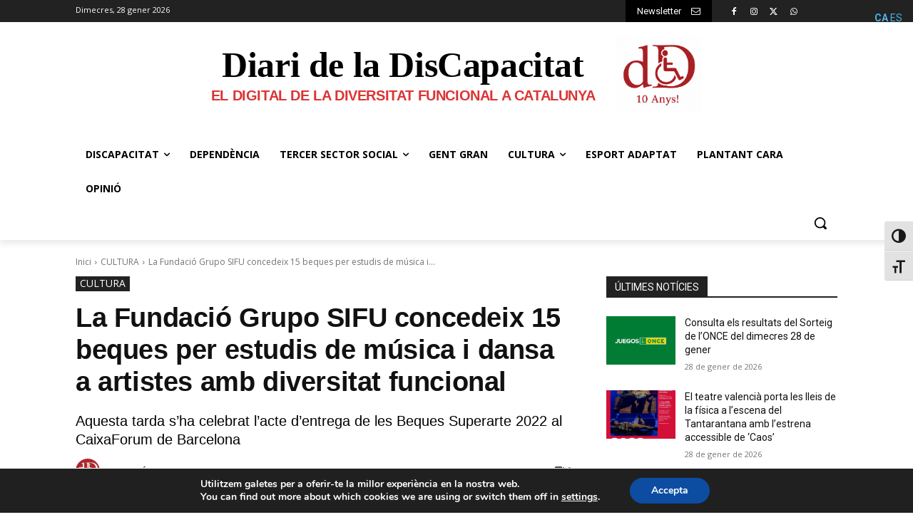

--- FILE ---
content_type: text/html; charset=utf-8
request_url: https://www.google.com/recaptcha/api2/aframe
body_size: 268
content:
<!DOCTYPE HTML><html><head><meta http-equiv="content-type" content="text/html; charset=UTF-8"></head><body><script nonce="S8B5s8MAyE3qH8bFC0BUYA">/** Anti-fraud and anti-abuse applications only. See google.com/recaptcha */ try{var clients={'sodar':'https://pagead2.googlesyndication.com/pagead/sodar?'};window.addEventListener("message",function(a){try{if(a.source===window.parent){var b=JSON.parse(a.data);var c=clients[b['id']];if(c){var d=document.createElement('img');d.src=c+b['params']+'&rc='+(localStorage.getItem("rc::a")?sessionStorage.getItem("rc::b"):"");window.document.body.appendChild(d);sessionStorage.setItem("rc::e",parseInt(sessionStorage.getItem("rc::e")||0)+1);localStorage.setItem("rc::h",'1769634362648');}}}catch(b){}});window.parent.postMessage("_grecaptcha_ready", "*");}catch(b){}</script></body></html>